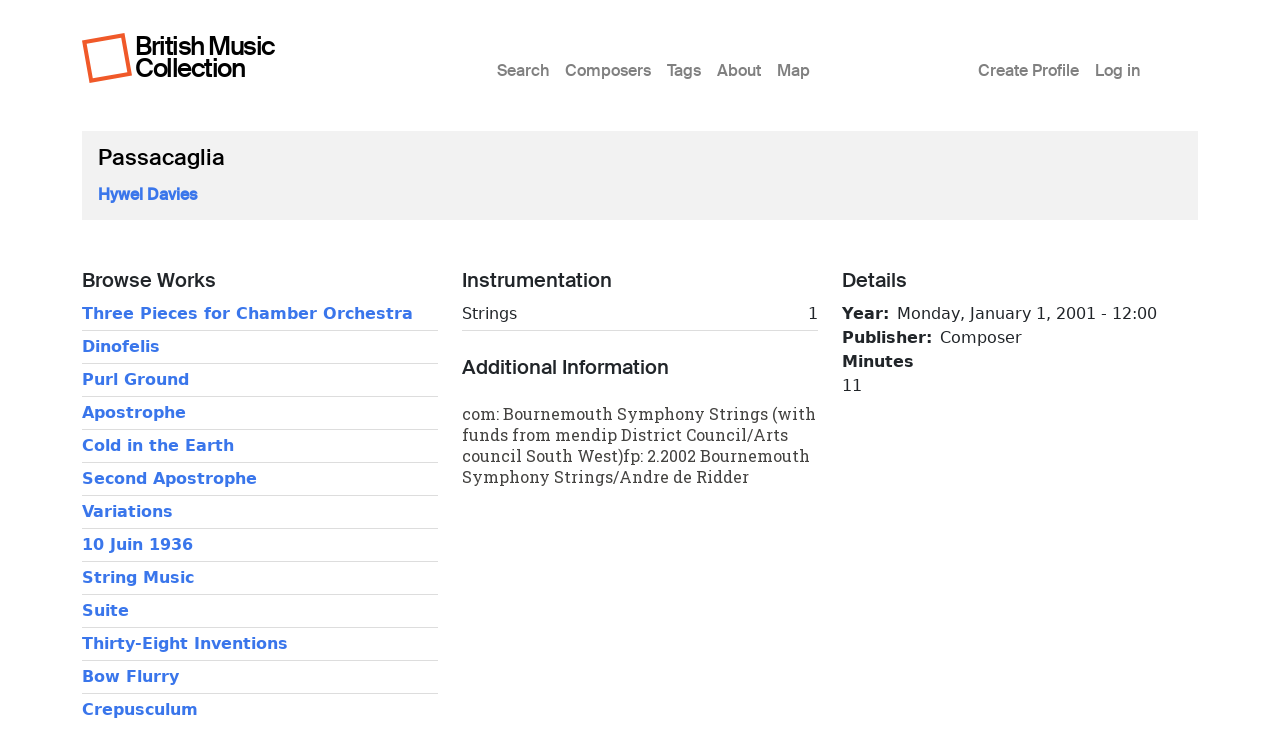

--- FILE ---
content_type: text/html; charset=UTF-8
request_url: https://britishmusiccollection.org.uk/score/passacaglia-13
body_size: 3866
content:

<!DOCTYPE html>
<html lang="en-gb" dir="ltr" class="h-100">
  <head>
    <meta charset="utf-8" />
<meta name="Generator" content="Drupal 10 (https://www.drupal.org)" />
<meta name="MobileOptimized" content="width" />
<meta name="HandheldFriendly" content="true" />
<meta name="viewport" content="width=device-width, initial-scale=1.0" />
<link rel="icon" href="/themes/custom/bmcboot5/favicon.ico" type="image/vnd.microsoft.icon" />
<link rel="canonical" href="https://britishmusiccollection.org.uk/score/passacaglia-13" />
<link rel="shortlink" href="https://britishmusiccollection.org.uk/node/56285" />

    <title>Passacaglia | British Music Collection</title>
    <link rel="stylesheet" media="all" href="/sites/default/files/css/css_wvIH_-dpYilX-vQcm1whaKZ0eVE2u8cAi_yUIWoF76A.css?delta=0&amp;language=en-gb&amp;theme=bmcboot5&amp;include=eJxNizsOwCAMxS5ExcSBEhohpIRUvCz09P1MbLYls1V2j5KbOpMeiKV9tPRFxKSrZCbI7iYANcHehp-Sqk95aRppvyVhIcT-_QHitydG" />
<link rel="stylesheet" media="all" href="/sites/default/files/css/css_ftqx-Fc6Ed1zDMZrnBUL7HZxUZ8YJ8ITzlAM69UHnrA.css?delta=1&amp;language=en-gb&amp;theme=bmcboot5&amp;include=eJxNizsOwCAMxS5ExcSBEhohpIRUvCz09P1MbLYls1V2j5KbOpMeiKV9tPRFxKSrZCbI7iYANcHehp-Sqk95aRppvyVhIcT-_QHitydG" />

    
    <meta name="google-site-verification" content="ApCN1cErAQecZfEV_9MqHZlr0plzC7c1BXEXtzafs2M" />
  </head>
  <body class="path-node page-node-type-score    bg- d-flex flex-column h-100">
        <div class="visually-hidden-focusable skip-link p-3 container">
      <a href="#main-content" class="p-2">
        Skip to main content
      </a>
    </div>
    
      <div class="dialog-off-canvas-main-canvas d-flex flex-column h-100" data-off-canvas-main-canvas>
    

<header>
  

      <nav class="navbar navbar-expand-lg">
  <div class="container d-flex">

        <div class="site-branding">
      <div class="site-logo"><a href="/" title="Home"><img src="/themes/custom/bmcboot5/images/sam-logo.svg"></a></div>
      <div class="site-name"><a href="/" title="Home">British Music Collection</a></div>
    </div>

          <button class="navbar-toggler collapsed" type="button" data-bs-toggle="collapse"
              data-bs-target="#navbarSupportedContent" aria-controls="navbarSupportedContent"
              aria-expanded="false" aria-label="Toggle navigation">
        <span class="navbar-toggler-icon"></span>
      </button>

      <div class="collapse navbar-collapse" id="navbarSupportedContent">
        <div class="col-1"></div>
        <div class="col-7 col-xl-6">  <div class="region region-nav-main">
    <nav role="navigation" aria-labelledby="block-bmcboot5-main-navigation-menu" id="block-bmcboot5-main-navigation" class="block block-menu navigation menu--main">
            
  <h5 class="visually-hidden" id="block-bmcboot5-main-navigation-menu">Main menu</h5>
  

        
            <ul data-block="nav_main" class="navbar-nav justify-content-end flex-wrap nav-level-0">
                    <li class="nav-item">
          <a href="/index.php/search/node" class="nav-link" data-drupal-link-system-path="search/node">Search</a>
      </li>

                    <li class="nav-item">
          <a href="/index.php/composers" class="nav-link" data-drupal-link-system-path="composers">Composers</a>
      </li>

                    <li class="nav-item">
          <a href="/index.php/tags" class="nav-link" data-drupal-link-system-path="node/60600">Tags</a>
      </li>

                    <li class="nav-item">
          <a href="/index.php/content/about-british-music-collection" class="nav-link" data-drupal-link-system-path="node/63890">About</a>
      </li>

                    <li class="nav-item">
          <a href="/index.php/geo/map" class="nav-link" data-drupal-link-system-path="node/63012">Map</a>
      </li>

        </ul>
  



  </nav>

  </div>
</div>
        <div class="col-1 col-xl-2"></div>
        <div class="col-3">  <div class="region region-nav-additional">
    <nav role="navigation" aria-labelledby="block-bmcboot5-account-menu-menu" id="block-bmcboot5-account-menu" class="block block-menu navigation menu--account">
            
  <h5 class="visually-hidden" id="block-bmcboot5-account-menu-menu">User account menu</h5>
  

        
              <ul data-block="nav_additional" class="nav navbar-nav">
                    <li class="nav-item">
        <a href="/index.php/article/create-profile" class="nav-link" data-drupal-link-system-path="node/60241">Create Profile</a>
              </li>
                <li class="nav-item">
        <a href="/index.php/user/login" class="nav-link" data-drupal-link-system-path="user/login">Log in</a>
              </li>
        </ul>
  


  </nav>

  </div>
</div>
      </div>
      </div>
</nav>
  
</header>

<main role="main">

  <a id="main-content" tabindex="-1"></a>
  
  
  

  <div class="container">
        <div class="row g-0 my-3">
            <div class="order-1 order-lg-2 col-12">
          <div class="region region-content p-0">
    <div data-drupal-messages-fallback class="hidden"></div>
<div id="block-bmcboot5-content" class="block block-system block-system-main-block">
  
    
      
<article data-history-node-id="56285" class="node node--type-score node--promoted node--view-mode-full">

      <div class="node-header mt-4">
  <div class="row">
          <div class="col-lg-12 mx-3">
          <div class="node-header-text">
        <div class="me-4 ms-3 ms-lg-0 mb-3">
          <div class="mt-3 node-title">
                                        <span class="field field--name-title field--type-string field--label-hidden">Passacaglia</span>

                      </div>
          <div class="mt-3 node-header-intro"><a href="/composer/hywel-davies">Hywel Davies</a></div>
          <div class="mt-3 node-header-intro-2"></div>
        </div>
      </div>
    </div>
  </div>
</div>
  
  
  <div class="node__content">
    <div class="my-5">
      <div class="node-main-content">
        <div class="row">

          <div class="col-md-4 mb-4">

                          <div class="node-content-title"><h2>Browse Works</h2></div>
                                                <div class="composer-work first">
                                  <a href="/score/three-pieces-chamber-orchestra-0">Three Pieces for Chamber Orchestra</a>
                </div>
                                                <div class="composer-work">
                                  <a href="/score/dinofelis">Dinofelis</a>
                </div>
                                                <div class="composer-work">
                                  <a href="/score/purl-ground">Purl Ground</a>
                </div>
                                                <div class="composer-work">
                                  <a href="/score/apostrophe">Apostrophe</a>
                </div>
                                                <div class="composer-work">
                                  <a href="/score/cold-earth">Cold in the Earth</a>
                </div>
                                                <div class="composer-work">
                                  <a href="/score/second-apostrophe">Second Apostrophe</a>
                </div>
                                                <div class="composer-work">
                                  <a href="/score/variations-67">Variations</a>
                </div>
                                                <div class="composer-work">
                                  <a href="/score/10-juin-1936">10 Juin 1936</a>
                </div>
                                                <div class="composer-work">
                                  <a href="/score/string-music">String Music</a>
                </div>
                                                <div class="composer-work">
                                  <a href="/score/suite-84">Suite</a>
                </div>
                                                <div class="composer-work">
                                  <a href="/score/thirty-eight-inventions">Thirty-Eight Inventions</a>
                </div>
                                                <div class="composer-work">
                                  <a href="/score/bow-flurry">Bow Flurry</a>
                </div>
                                                <div class="composer-work">
                                  <a href="/score/crepusculum">Crepusculum</a>
                </div>
                                                <div class="composer-work">
                                  <a href="/score/opening-cage">Opening the Cage</a>
                </div>
                                                <div class="composer-work">
                                  <a href="/score/variations-clarinet-trio">Variations for Clarinet Trio</a>
                </div>
                                                <div class="composer-work">
                                  <a href="/score/three-toccatas">Three Toccatas</a>
                </div>
                                                <div class="composer-work">
                                  <a href="/score/blumenverrufene-stelle">Blumen/Verrufene Stelle</a>
                </div>
                                                <div class="composer-work">
                                  <a href="/score/miss-prentice-meets-josef-albers-franceys-easter-brunch">Miss Prentice Meets Josef Albers at Francey&#039;s Easter Brunch</a>
                </div>
                                                <div class="composer-work">
                                  <a href="/score/salve-me">Salve Me</a>
                </div>
                                                <div class="composer-work">
                                  <a href="/score/pastoral-8">Pastoral</a>
                </div>
                                                <div class="composer-work">
                                  <a href="/score/eight-settings-emily-dickinson">Eight Settings of Emily Dickinson</a>
                </div>
                                                <div class="composer-work">
                                  <a href="/score/chamber-symphony-6">Chamber Symphony</a>
                </div>
                                                <div class="composer-work">
                                  <a href="/score/passacaglia-13">Passacaglia</a>
                </div>
                          
          </div>

          <div class="col-md-4 mb-4">

                        <div class="score-instrumentation mb-4">
                                          <div class="node-content-title"><h2>Instrumentation</h2></div>
                <div class="score-instrument d-flex d-flex justify-content-between first">
                            <div class="instrument-label">Strings</div>
              <div class="instrument-number">1</div>
              </div>
                            </div>
            
                          <div class="node-content-title"><h2>Additional Information</h2></div>
              <div class="node-body mt-4">
                <p>com: Bournemouth Symphony Strings (with funds from mendip District Council/Arts council South West)fp: 2.2002 Bournemouth Symphony Strings/Andre de Ridder</p>

              </div>
            
          </div>

          <div class="col-md-4 mb-4">

            
            <div class="score-details mb-4">
              <div class="node-content-title"><h2>Details</h2></div>
              
  <div class="field field--name-field-year field--type-datetime field--label-inline clearfix">
    <div class="field__label">Year</div>
              <div class="field__item"><time datetime="2001-01-01T12:00:00Z" class="datetime">Monday, January 1, 2001 - 12:00</time>
</div>
          </div>

  <div class="field field--name-field-publisher field--type-entity-reference field--label-inline clearfix">
    <div class="field__label">Publisher</div>
              <div class="field__item">Composer</div>
          </div>

  <div class="field field--name-field-duration field--type-integer field--label-above">
    <div class="field__label">Minutes</div>
              <div class="field__item">11</div>
          </div>

            </div>

            
          </div>

        </div>
      </div>
    </div>
  </div>

</article>

  </div>

  </div>

      </div>
          </div>
  </div>

</main>

  <footer class="mt-auto bmc-footer">
  <div class="container">
    <div class="row mb-4">
      <div class="col-lg-3">
        <div class="footer-logo mt-3" id="logo2">
          <a href="http://soundandmusic.org" target="_blank"><img src="/themes/custom/bmcboot5/images/sam-footer.png"></a>
        </div>
      </div>
      <div class="col-lg-7">
        <div class="supported-by mt-3">
          <div class="supported-by-text">Supported by</div>
          <div class="supported-by-logos">
            <div class="footer-logo" id="logo3">
              <img src="/themes/custom/bmcboot5/images/supportedby_ace.png">
            </div>
            <div class="footer-logo" id="logo4">
              <a href="http://heritagequay.org" target="_blank"><img src="/themes/custom/bmcboot5/images/supportedby_hq.png"></a>
            </div>
            <div class="footer-logo" id="logo5">
              <img src="/themes/custom/bmcboot5/images/supportedby_uoh.png">
            </div>
          </div>
        </div>
      </div>
      <div class="col-lg-2">
          <div class="region region-footer">
    <nav role="navigation" aria-labelledby="block-bmcboot5-footer-menu" id="block-bmcboot5-footer" class="block block-menu navigation menu--footer">
            
  <h5 class="visually-hidden" id="block-bmcboot5-footer-menu">Footer</h5>
  

        
              <ul data-block="footer" class="nav navbar-nav">
                    <li class="nav-item">
        <a href="/index.php/privacy-policy" class="nav-link" data-drupal-link-system-path="node/63124">Privacy Policy</a>
              </li>
                <li class="nav-item">
        <a href="/index.php/content/terms-and-conditions" class="nav-link" data-drupal-link-system-path="node/60123">Terms &amp; Conditions</a>
              </li>
        </ul>
  


  </nav>

  </div>

      </div>
    </div>
    <div class="row">

      <div class="col d-flex justify-content-between mt-4">
                  <div class="letter d-inline-block"><a href="/composers/a">A</a></div>
                  <div class="letter d-inline-block"><a href="/composers/b">B</a></div>
                  <div class="letter d-inline-block"><a href="/composers/c">C</a></div>
                  <div class="letter d-inline-block"><a href="/composers/d">D</a></div>
                  <div class="letter d-inline-block"><a href="/composers/e">E</a></div>
                  <div class="letter d-inline-block"><a href="/composers/f">F</a></div>
                  <div class="letter d-inline-block"><a href="/composers/g">G</a></div>
                  <div class="letter d-inline-block"><a href="/composers/h">H</a></div>
                  <div class="letter d-inline-block"><a href="/composers/i">I</a></div>
                  <div class="letter d-inline-block"><a href="/composers/j">J</a></div>
                  <div class="letter d-inline-block"><a href="/composers/k">K</a></div>
                  <div class="letter d-inline-block"><a href="/composers/l">L</a></div>
                  <div class="letter d-inline-block"><a href="/composers/m">M</a></div>
                  <div class="letter d-inline-block"><a href="/composers/n">N</a></div>
                  <div class="letter d-inline-block"><a href="/composers/o">O</a></div>
                  <div class="letter d-inline-block"><a href="/composers/p">P</a></div>
                  <div class="letter d-inline-block"><a href="/composers/q">Q</a></div>
                  <div class="letter d-inline-block"><a href="/composers/r">R</a></div>
                  <div class="letter d-inline-block"><a href="/composers/s">S</a></div>
                  <div class="letter d-inline-block"><a href="/composers/t">T</a></div>
                  <div class="letter d-inline-block"><a href="/composers/u">U</a></div>
                  <div class="letter d-inline-block"><a href="/composers/v">V</a></div>
                  <div class="letter d-inline-block"><a href="/composers/w">W</a></div>
                  <div class="letter d-inline-block"><a href="/composers/y">Y</a></div>
                  <div class="letter d-inline-block"><a href="/composers/z">Z</a></div>
              </div>

    </div>
  </div>
</footer>

  </div>

    
    <script type="application/json" data-drupal-selector="drupal-settings-json">{"path":{"baseUrl":"\/","pathPrefix":"","currentPath":"node\/56285","currentPathIsAdmin":false,"isFront":false,"currentLanguage":"en-gb"},"pluralDelimiter":"\u0003","suppressDeprecationErrors":true,"statistics":{"data":{"nid":"56285"},"url":"\/core\/modules\/statistics\/statistics.php"},"user":{"uid":0,"permissionsHash":"e645e1c89b01b16e36206b53c619232458a04e7d2bc61523d3fd904cb41e7481"}}</script>
<script src="/sites/default/files/js/js_xthY8LMkl7kj8jE_908IJ9uBAPN6LJp7d0iKJtNGJzQ.js?scope=footer&amp;delta=0&amp;language=en-gb&amp;theme=bmcboot5&amp;include=eJxLys8vKS4pSiww1U-CM3WzinVzEktSi0t0iksSSzKLSzKTi_VTikoLEnP0ECIAztoXwQ"></script>

  </body>
</html>
